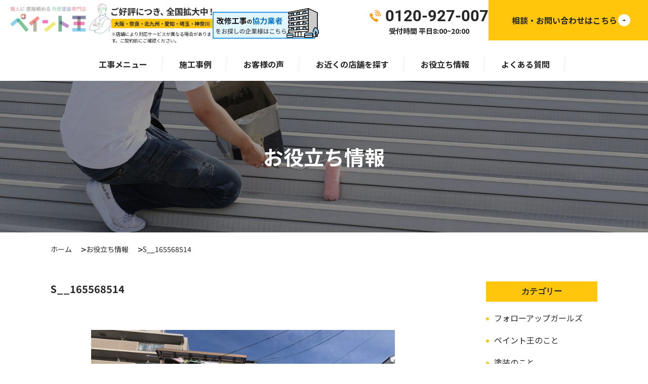

--- FILE ---
content_type: text/html; charset=UTF-8
request_url: https://paint-king.com/works/%E3%80%90%E8%B1%8A%E4%B8%AD%E5%B8%82%E3%80%91a%E6%A7%98%E9%82%B8%E3%80%80%E5%A4%96%E5%A3%81%E3%83%BB%E5%B1%8B%E6%A0%B9%E5%A1%97%E8%A3%85/s__165568514-2/
body_size: 11760
content:
<!-- Google tag (gtag.js) -->
<script async src="https://www.googletagmanager.com/gtag/js?id=G-FELRM5K7HS">
</script>
<script>
  window.dataLayer = window.dataLayer || [];

  function gtag() {
    dataLayer.push(arguments);
  }
  gtag('js', new Date());

  gtag('config', 'G-FELRM5K7HS');
</script>

		<!-- All in One SEO 4.9.3 - aioseo.com -->
	<meta name="robots" content="noindex, max-image-preview:large" />
	<meta name="author" content="久保 聖"/>
	<link rel="canonical" href="https://paint-king.com/works/%e3%80%90%e8%b1%8a%e4%b8%ad%e5%b8%82%e3%80%91a%e6%a7%98%e9%82%b8%e3%80%80%e5%a4%96%e5%a3%81%e3%83%bb%e5%b1%8b%e6%a0%b9%e5%a1%97%e8%a3%85/s__165568514-2/" />
	<meta name="generator" content="All in One SEO (AIOSEO) 4.9.3" />
		<meta property="og:locale" content="ja_JP" />
		<meta property="og:site_name" content="ペイント王 | 高品質な外壁塗装専門店です。" />
		<meta property="og:type" content="article" />
		<meta property="og:title" content="S__165568514 | ペイント王" />
		<meta property="og:url" content="https://paint-king.com/works/%e3%80%90%e8%b1%8a%e4%b8%ad%e5%b8%82%e3%80%91a%e6%a7%98%e9%82%b8%e3%80%80%e5%a4%96%e5%a3%81%e3%83%bb%e5%b1%8b%e6%a0%b9%e5%a1%97%e8%a3%85/s__165568514-2/" />
		<meta property="og:image" content="https://paint-king.com/wp-content/uploads/2022/10/OGP.png" />
		<meta property="og:image:secure_url" content="https://paint-king.com/wp-content/uploads/2022/10/OGP.png" />
		<meta property="og:image:width" content="1200" />
		<meta property="og:image:height" content="630" />
		<meta property="article:published_time" content="2022-11-18T13:21:46+00:00" />
		<meta property="article:modified_time" content="2022-11-18T13:21:46+00:00" />
		<meta name="twitter:card" content="summary" />
		<meta name="twitter:title" content="S__165568514 | ペイント王" />
		<meta name="twitter:image" content="https://paint-king.com/wp-content/uploads/2022/10/OGP.png" />
		<script type="application/ld+json" class="aioseo-schema">
			{"@context":"https:\/\/schema.org","@graph":[{"@type":"BreadcrumbList","@id":"https:\/\/paint-king.com\/works\/%e3%80%90%e8%b1%8a%e4%b8%ad%e5%b8%82%e3%80%91a%e6%a7%98%e9%82%b8%e3%80%80%e5%a4%96%e5%a3%81%e3%83%bb%e5%b1%8b%e6%a0%b9%e5%a1%97%e8%a3%85\/s__165568514-2\/#breadcrumblist","itemListElement":[{"@type":"ListItem","@id":"https:\/\/paint-king.com#listItem","position":1,"name":"\u30db\u30fc\u30e0","item":"https:\/\/paint-king.com","nextItem":{"@type":"ListItem","@id":"https:\/\/paint-king.com\/works\/%e3%80%90%e8%b1%8a%e4%b8%ad%e5%b8%82%e3%80%91a%e6%a7%98%e9%82%b8%e3%80%80%e5%a4%96%e5%a3%81%e3%83%bb%e5%b1%8b%e6%a0%b9%e5%a1%97%e8%a3%85\/s__165568514-2\/#listItem","name":"S__165568514"}},{"@type":"ListItem","@id":"https:\/\/paint-king.com\/works\/%e3%80%90%e8%b1%8a%e4%b8%ad%e5%b8%82%e3%80%91a%e6%a7%98%e9%82%b8%e3%80%80%e5%a4%96%e5%a3%81%e3%83%bb%e5%b1%8b%e6%a0%b9%e5%a1%97%e8%a3%85\/s__165568514-2\/#listItem","position":2,"name":"S__165568514","previousItem":{"@type":"ListItem","@id":"https:\/\/paint-king.com#listItem","name":"\u30db\u30fc\u30e0"}}]},{"@type":"ItemPage","@id":"https:\/\/paint-king.com\/works\/%e3%80%90%e8%b1%8a%e4%b8%ad%e5%b8%82%e3%80%91a%e6%a7%98%e9%82%b8%e3%80%80%e5%a4%96%e5%a3%81%e3%83%bb%e5%b1%8b%e6%a0%b9%e5%a1%97%e8%a3%85\/s__165568514-2\/#itempage","url":"https:\/\/paint-king.com\/works\/%e3%80%90%e8%b1%8a%e4%b8%ad%e5%b8%82%e3%80%91a%e6%a7%98%e9%82%b8%e3%80%80%e5%a4%96%e5%a3%81%e3%83%bb%e5%b1%8b%e6%a0%b9%e5%a1%97%e8%a3%85\/s__165568514-2\/","name":"S__165568514 | \u30da\u30a4\u30f3\u30c8\u738b","inLanguage":"ja","isPartOf":{"@id":"https:\/\/paint-king.com\/#website"},"breadcrumb":{"@id":"https:\/\/paint-king.com\/works\/%e3%80%90%e8%b1%8a%e4%b8%ad%e5%b8%82%e3%80%91a%e6%a7%98%e9%82%b8%e3%80%80%e5%a4%96%e5%a3%81%e3%83%bb%e5%b1%8b%e6%a0%b9%e5%a1%97%e8%a3%85\/s__165568514-2\/#breadcrumblist"},"author":{"@id":"https:\/\/paint-king.com\/author\/kanri\/#author"},"creator":{"@id":"https:\/\/paint-king.com\/author\/kanri\/#author"},"datePublished":"2022-11-18T22:21:46+09:00","dateModified":"2022-11-18T22:21:46+09:00"},{"@type":"Organization","@id":"https:\/\/paint-king.com\/#organization","name":"\u5916\u58c1\u5857\u88c5\u5c02\u9580\u5e97\u3010\u30da\u30a4\u30f3\u30c8\u738b\u3011","description":"\u9ad8\u54c1\u8cea\u306a\u5916\u58c1\u5857\u88c5\u5c02\u9580\u5e97\u3067\u3059\u3002","url":"https:\/\/paint-king.com\/"},{"@type":"Person","@id":"https:\/\/paint-king.com\/author\/kanri\/#author","url":"https:\/\/paint-king.com\/author\/kanri\/","name":"\u4e45\u4fdd \u8056","image":{"@type":"ImageObject","@id":"https:\/\/paint-king.com\/works\/%e3%80%90%e8%b1%8a%e4%b8%ad%e5%b8%82%e3%80%91a%e6%a7%98%e9%82%b8%e3%80%80%e5%a4%96%e5%a3%81%e3%83%bb%e5%b1%8b%e6%a0%b9%e5%a1%97%e8%a3%85\/s__165568514-2\/#authorImage","url":"https:\/\/secure.gravatar.com\/avatar\/04679ad0ad3bec7e1871d883aeda3865bcfc209a63e26ce15f8372ba728ffae1?s=96&d=mm&r=g","width":96,"height":96,"caption":"\u4e45\u4fdd \u8056"}},{"@type":"WebSite","@id":"https:\/\/paint-king.com\/#website","url":"https:\/\/paint-king.com\/","name":"\u5916\u58c1\u5857\u88c5\u5c02\u9580\u5e97\u3010\u30da\u30a4\u30f3\u30c8\u738b\u3011","description":"\u9ad8\u54c1\u8cea\u306a\u5916\u58c1\u5857\u88c5\u5c02\u9580\u5e97\u3067\u3059\u3002","inLanguage":"ja","publisher":{"@id":"https:\/\/paint-king.com\/#organization"}}]}
		</script>
		<!-- All in One SEO -->

<link rel="alternate" type="application/rss+xml" title="ペイント王 &raquo; S__165568514 のコメントのフィード" href="https://paint-king.com/works/%e3%80%90%e8%b1%8a%e4%b8%ad%e5%b8%82%e3%80%91a%e6%a7%98%e9%82%b8%e3%80%80%e5%a4%96%e5%a3%81%e3%83%bb%e5%b1%8b%e6%a0%b9%e5%a1%97%e8%a3%85/s__165568514-2/feed/" />
<link rel="alternate" title="oEmbed (JSON)" type="application/json+oembed" href="https://paint-king.com/wp-json/oembed/1.0/embed?url=https%3A%2F%2Fpaint-king.com%2Fworks%2F%25e3%2580%2590%25e8%25b1%258a%25e4%25b8%25ad%25e5%25b8%2582%25e3%2580%2591a%25e6%25a7%2598%25e9%2582%25b8%25e3%2580%2580%25e5%25a4%2596%25e5%25a3%2581%25e3%2583%25bb%25e5%25b1%258b%25e6%25a0%25b9%25e5%25a1%2597%25e8%25a3%2585%2Fs__165568514-2%2F" />
<link rel="alternate" title="oEmbed (XML)" type="text/xml+oembed" href="https://paint-king.com/wp-json/oembed/1.0/embed?url=https%3A%2F%2Fpaint-king.com%2Fworks%2F%25e3%2580%2590%25e8%25b1%258a%25e4%25b8%25ad%25e5%25b8%2582%25e3%2580%2591a%25e6%25a7%2598%25e9%2582%25b8%25e3%2580%2580%25e5%25a4%2596%25e5%25a3%2581%25e3%2583%25bb%25e5%25b1%258b%25e6%25a0%25b9%25e5%25a1%2597%25e8%25a3%2585%2Fs__165568514-2%2F&#038;format=xml" />
<style id='wp-img-auto-sizes-contain-inline-css' type='text/css'>
img:is([sizes=auto i],[sizes^="auto," i]){contain-intrinsic-size:3000px 1500px}
/*# sourceURL=wp-img-auto-sizes-contain-inline-css */
</style>
<style id='wp-emoji-styles-inline-css' type='text/css'>

	img.wp-smiley, img.emoji {
		display: inline !important;
		border: none !important;
		box-shadow: none !important;
		height: 1em !important;
		width: 1em !important;
		margin: 0 0.07em !important;
		vertical-align: -0.1em !important;
		background: none !important;
		padding: 0 !important;
	}
/*# sourceURL=wp-emoji-styles-inline-css */
</style>
<style id='wp-block-library-inline-css' type='text/css'>
:root{--wp-block-synced-color:#7a00df;--wp-block-synced-color--rgb:122,0,223;--wp-bound-block-color:var(--wp-block-synced-color);--wp-editor-canvas-background:#ddd;--wp-admin-theme-color:#007cba;--wp-admin-theme-color--rgb:0,124,186;--wp-admin-theme-color-darker-10:#006ba1;--wp-admin-theme-color-darker-10--rgb:0,107,160.5;--wp-admin-theme-color-darker-20:#005a87;--wp-admin-theme-color-darker-20--rgb:0,90,135;--wp-admin-border-width-focus:2px}@media (min-resolution:192dpi){:root{--wp-admin-border-width-focus:1.5px}}.wp-element-button{cursor:pointer}:root .has-very-light-gray-background-color{background-color:#eee}:root .has-very-dark-gray-background-color{background-color:#313131}:root .has-very-light-gray-color{color:#eee}:root .has-very-dark-gray-color{color:#313131}:root .has-vivid-green-cyan-to-vivid-cyan-blue-gradient-background{background:linear-gradient(135deg,#00d084,#0693e3)}:root .has-purple-crush-gradient-background{background:linear-gradient(135deg,#34e2e4,#4721fb 50%,#ab1dfe)}:root .has-hazy-dawn-gradient-background{background:linear-gradient(135deg,#faaca8,#dad0ec)}:root .has-subdued-olive-gradient-background{background:linear-gradient(135deg,#fafae1,#67a671)}:root .has-atomic-cream-gradient-background{background:linear-gradient(135deg,#fdd79a,#004a59)}:root .has-nightshade-gradient-background{background:linear-gradient(135deg,#330968,#31cdcf)}:root .has-midnight-gradient-background{background:linear-gradient(135deg,#020381,#2874fc)}:root{--wp--preset--font-size--normal:16px;--wp--preset--font-size--huge:42px}.has-regular-font-size{font-size:1em}.has-larger-font-size{font-size:2.625em}.has-normal-font-size{font-size:var(--wp--preset--font-size--normal)}.has-huge-font-size{font-size:var(--wp--preset--font-size--huge)}.has-text-align-center{text-align:center}.has-text-align-left{text-align:left}.has-text-align-right{text-align:right}.has-fit-text{white-space:nowrap!important}#end-resizable-editor-section{display:none}.aligncenter{clear:both}.items-justified-left{justify-content:flex-start}.items-justified-center{justify-content:center}.items-justified-right{justify-content:flex-end}.items-justified-space-between{justify-content:space-between}.screen-reader-text{border:0;clip-path:inset(50%);height:1px;margin:-1px;overflow:hidden;padding:0;position:absolute;width:1px;word-wrap:normal!important}.screen-reader-text:focus{background-color:#ddd;clip-path:none;color:#444;display:block;font-size:1em;height:auto;left:5px;line-height:normal;padding:15px 23px 14px;text-decoration:none;top:5px;width:auto;z-index:100000}html :where(.has-border-color){border-style:solid}html :where([style*=border-top-color]){border-top-style:solid}html :where([style*=border-right-color]){border-right-style:solid}html :where([style*=border-bottom-color]){border-bottom-style:solid}html :where([style*=border-left-color]){border-left-style:solid}html :where([style*=border-width]){border-style:solid}html :where([style*=border-top-width]){border-top-style:solid}html :where([style*=border-right-width]){border-right-style:solid}html :where([style*=border-bottom-width]){border-bottom-style:solid}html :where([style*=border-left-width]){border-left-style:solid}html :where(img[class*=wp-image-]){height:auto;max-width:100%}:where(figure){margin:0 0 1em}html :where(.is-position-sticky){--wp-admin--admin-bar--position-offset:var(--wp-admin--admin-bar--height,0px)}@media screen and (max-width:600px){html :where(.is-position-sticky){--wp-admin--admin-bar--position-offset:0px}}

/*# sourceURL=wp-block-library-inline-css */
</style><style id='global-styles-inline-css' type='text/css'>
:root{--wp--preset--aspect-ratio--square: 1;--wp--preset--aspect-ratio--4-3: 4/3;--wp--preset--aspect-ratio--3-4: 3/4;--wp--preset--aspect-ratio--3-2: 3/2;--wp--preset--aspect-ratio--2-3: 2/3;--wp--preset--aspect-ratio--16-9: 16/9;--wp--preset--aspect-ratio--9-16: 9/16;--wp--preset--color--black: #000000;--wp--preset--color--cyan-bluish-gray: #abb8c3;--wp--preset--color--white: #ffffff;--wp--preset--color--pale-pink: #f78da7;--wp--preset--color--vivid-red: #cf2e2e;--wp--preset--color--luminous-vivid-orange: #ff6900;--wp--preset--color--luminous-vivid-amber: #fcb900;--wp--preset--color--light-green-cyan: #7bdcb5;--wp--preset--color--vivid-green-cyan: #00d084;--wp--preset--color--pale-cyan-blue: #8ed1fc;--wp--preset--color--vivid-cyan-blue: #0693e3;--wp--preset--color--vivid-purple: #9b51e0;--wp--preset--gradient--vivid-cyan-blue-to-vivid-purple: linear-gradient(135deg,rgb(6,147,227) 0%,rgb(155,81,224) 100%);--wp--preset--gradient--light-green-cyan-to-vivid-green-cyan: linear-gradient(135deg,rgb(122,220,180) 0%,rgb(0,208,130) 100%);--wp--preset--gradient--luminous-vivid-amber-to-luminous-vivid-orange: linear-gradient(135deg,rgb(252,185,0) 0%,rgb(255,105,0) 100%);--wp--preset--gradient--luminous-vivid-orange-to-vivid-red: linear-gradient(135deg,rgb(255,105,0) 0%,rgb(207,46,46) 100%);--wp--preset--gradient--very-light-gray-to-cyan-bluish-gray: linear-gradient(135deg,rgb(238,238,238) 0%,rgb(169,184,195) 100%);--wp--preset--gradient--cool-to-warm-spectrum: linear-gradient(135deg,rgb(74,234,220) 0%,rgb(151,120,209) 20%,rgb(207,42,186) 40%,rgb(238,44,130) 60%,rgb(251,105,98) 80%,rgb(254,248,76) 100%);--wp--preset--gradient--blush-light-purple: linear-gradient(135deg,rgb(255,206,236) 0%,rgb(152,150,240) 100%);--wp--preset--gradient--blush-bordeaux: linear-gradient(135deg,rgb(254,205,165) 0%,rgb(254,45,45) 50%,rgb(107,0,62) 100%);--wp--preset--gradient--luminous-dusk: linear-gradient(135deg,rgb(255,203,112) 0%,rgb(199,81,192) 50%,rgb(65,88,208) 100%);--wp--preset--gradient--pale-ocean: linear-gradient(135deg,rgb(255,245,203) 0%,rgb(182,227,212) 50%,rgb(51,167,181) 100%);--wp--preset--gradient--electric-grass: linear-gradient(135deg,rgb(202,248,128) 0%,rgb(113,206,126) 100%);--wp--preset--gradient--midnight: linear-gradient(135deg,rgb(2,3,129) 0%,rgb(40,116,252) 100%);--wp--preset--font-size--small: 13px;--wp--preset--font-size--medium: 20px;--wp--preset--font-size--large: 36px;--wp--preset--font-size--x-large: 42px;--wp--preset--spacing--20: 0.44rem;--wp--preset--spacing--30: 0.67rem;--wp--preset--spacing--40: 1rem;--wp--preset--spacing--50: 1.5rem;--wp--preset--spacing--60: 2.25rem;--wp--preset--spacing--70: 3.38rem;--wp--preset--spacing--80: 5.06rem;--wp--preset--shadow--natural: 6px 6px 9px rgba(0, 0, 0, 0.2);--wp--preset--shadow--deep: 12px 12px 50px rgba(0, 0, 0, 0.4);--wp--preset--shadow--sharp: 6px 6px 0px rgba(0, 0, 0, 0.2);--wp--preset--shadow--outlined: 6px 6px 0px -3px rgb(255, 255, 255), 6px 6px rgb(0, 0, 0);--wp--preset--shadow--crisp: 6px 6px 0px rgb(0, 0, 0);}:where(.is-layout-flex){gap: 0.5em;}:where(.is-layout-grid){gap: 0.5em;}body .is-layout-flex{display: flex;}.is-layout-flex{flex-wrap: wrap;align-items: center;}.is-layout-flex > :is(*, div){margin: 0;}body .is-layout-grid{display: grid;}.is-layout-grid > :is(*, div){margin: 0;}:where(.wp-block-columns.is-layout-flex){gap: 2em;}:where(.wp-block-columns.is-layout-grid){gap: 2em;}:where(.wp-block-post-template.is-layout-flex){gap: 1.25em;}:where(.wp-block-post-template.is-layout-grid){gap: 1.25em;}.has-black-color{color: var(--wp--preset--color--black) !important;}.has-cyan-bluish-gray-color{color: var(--wp--preset--color--cyan-bluish-gray) !important;}.has-white-color{color: var(--wp--preset--color--white) !important;}.has-pale-pink-color{color: var(--wp--preset--color--pale-pink) !important;}.has-vivid-red-color{color: var(--wp--preset--color--vivid-red) !important;}.has-luminous-vivid-orange-color{color: var(--wp--preset--color--luminous-vivid-orange) !important;}.has-luminous-vivid-amber-color{color: var(--wp--preset--color--luminous-vivid-amber) !important;}.has-light-green-cyan-color{color: var(--wp--preset--color--light-green-cyan) !important;}.has-vivid-green-cyan-color{color: var(--wp--preset--color--vivid-green-cyan) !important;}.has-pale-cyan-blue-color{color: var(--wp--preset--color--pale-cyan-blue) !important;}.has-vivid-cyan-blue-color{color: var(--wp--preset--color--vivid-cyan-blue) !important;}.has-vivid-purple-color{color: var(--wp--preset--color--vivid-purple) !important;}.has-black-background-color{background-color: var(--wp--preset--color--black) !important;}.has-cyan-bluish-gray-background-color{background-color: var(--wp--preset--color--cyan-bluish-gray) !important;}.has-white-background-color{background-color: var(--wp--preset--color--white) !important;}.has-pale-pink-background-color{background-color: var(--wp--preset--color--pale-pink) !important;}.has-vivid-red-background-color{background-color: var(--wp--preset--color--vivid-red) !important;}.has-luminous-vivid-orange-background-color{background-color: var(--wp--preset--color--luminous-vivid-orange) !important;}.has-luminous-vivid-amber-background-color{background-color: var(--wp--preset--color--luminous-vivid-amber) !important;}.has-light-green-cyan-background-color{background-color: var(--wp--preset--color--light-green-cyan) !important;}.has-vivid-green-cyan-background-color{background-color: var(--wp--preset--color--vivid-green-cyan) !important;}.has-pale-cyan-blue-background-color{background-color: var(--wp--preset--color--pale-cyan-blue) !important;}.has-vivid-cyan-blue-background-color{background-color: var(--wp--preset--color--vivid-cyan-blue) !important;}.has-vivid-purple-background-color{background-color: var(--wp--preset--color--vivid-purple) !important;}.has-black-border-color{border-color: var(--wp--preset--color--black) !important;}.has-cyan-bluish-gray-border-color{border-color: var(--wp--preset--color--cyan-bluish-gray) !important;}.has-white-border-color{border-color: var(--wp--preset--color--white) !important;}.has-pale-pink-border-color{border-color: var(--wp--preset--color--pale-pink) !important;}.has-vivid-red-border-color{border-color: var(--wp--preset--color--vivid-red) !important;}.has-luminous-vivid-orange-border-color{border-color: var(--wp--preset--color--luminous-vivid-orange) !important;}.has-luminous-vivid-amber-border-color{border-color: var(--wp--preset--color--luminous-vivid-amber) !important;}.has-light-green-cyan-border-color{border-color: var(--wp--preset--color--light-green-cyan) !important;}.has-vivid-green-cyan-border-color{border-color: var(--wp--preset--color--vivid-green-cyan) !important;}.has-pale-cyan-blue-border-color{border-color: var(--wp--preset--color--pale-cyan-blue) !important;}.has-vivid-cyan-blue-border-color{border-color: var(--wp--preset--color--vivid-cyan-blue) !important;}.has-vivid-purple-border-color{border-color: var(--wp--preset--color--vivid-purple) !important;}.has-vivid-cyan-blue-to-vivid-purple-gradient-background{background: var(--wp--preset--gradient--vivid-cyan-blue-to-vivid-purple) !important;}.has-light-green-cyan-to-vivid-green-cyan-gradient-background{background: var(--wp--preset--gradient--light-green-cyan-to-vivid-green-cyan) !important;}.has-luminous-vivid-amber-to-luminous-vivid-orange-gradient-background{background: var(--wp--preset--gradient--luminous-vivid-amber-to-luminous-vivid-orange) !important;}.has-luminous-vivid-orange-to-vivid-red-gradient-background{background: var(--wp--preset--gradient--luminous-vivid-orange-to-vivid-red) !important;}.has-very-light-gray-to-cyan-bluish-gray-gradient-background{background: var(--wp--preset--gradient--very-light-gray-to-cyan-bluish-gray) !important;}.has-cool-to-warm-spectrum-gradient-background{background: var(--wp--preset--gradient--cool-to-warm-spectrum) !important;}.has-blush-light-purple-gradient-background{background: var(--wp--preset--gradient--blush-light-purple) !important;}.has-blush-bordeaux-gradient-background{background: var(--wp--preset--gradient--blush-bordeaux) !important;}.has-luminous-dusk-gradient-background{background: var(--wp--preset--gradient--luminous-dusk) !important;}.has-pale-ocean-gradient-background{background: var(--wp--preset--gradient--pale-ocean) !important;}.has-electric-grass-gradient-background{background: var(--wp--preset--gradient--electric-grass) !important;}.has-midnight-gradient-background{background: var(--wp--preset--gradient--midnight) !important;}.has-small-font-size{font-size: var(--wp--preset--font-size--small) !important;}.has-medium-font-size{font-size: var(--wp--preset--font-size--medium) !important;}.has-large-font-size{font-size: var(--wp--preset--font-size--large) !important;}.has-x-large-font-size{font-size: var(--wp--preset--font-size--x-large) !important;}
/*# sourceURL=global-styles-inline-css */
</style>

<style id='classic-theme-styles-inline-css' type='text/css'>
/*! This file is auto-generated */
.wp-block-button__link{color:#fff;background-color:#32373c;border-radius:9999px;box-shadow:none;text-decoration:none;padding:calc(.667em + 2px) calc(1.333em + 2px);font-size:1.125em}.wp-block-file__button{background:#32373c;color:#fff;text-decoration:none}
/*# sourceURL=/wp-includes/css/classic-themes.min.css */
</style>
<link rel='stylesheet' id='mytheme-style-css' href='https://paint-king.com/wp-content/themes/paint-king-new/dist/assets/css/style.css' type='text/css' media='all' />
<link rel='stylesheet' id='mytheme-const-css' href='https://paint-king.com/wp-content/themes/paint-king-new/dist/assets/css/const.css' type='text/css' media='all' />
<link rel="https://api.w.org/" href="https://paint-king.com/wp-json/" /><link rel="alternate" title="JSON" type="application/json" href="https://paint-king.com/wp-json/wp/v2/media/7719" /><link rel="EditURI" type="application/rsd+xml" title="RSD" href="https://paint-king.com/xmlrpc.php?rsd" />
<link rel='shortlink' href='https://paint-king.com/?p=7719' />
<!-- Google Tag Manager -->
<script>(function(w,d,s,l,i){w[l]=w[l]||[];w[l].push({'gtm.start':
new Date().getTime(),event:'gtm.js'});var f=d.getElementsByTagName(s)[0],
j=d.createElement(s),dl=l!='dataLayer'?'&l='+l:'';j.async=true;j.src=
'https://www.googletagmanager.com/gtm.js?id='+i+dl;f.parentNode.insertBefore(j,f);
})(window,document,'script','dataLayer','GTM-NP7QWJL');</script>
<!-- End Google Tag Manager --><script type="text/javascript">
(function(url){
	if(/(?:Chrome\/26\.0\.1410\.63 Safari\/537\.31|WordfenceTestMonBot)/.test(navigator.userAgent)){ return; }
	var addEvent = function(evt, handler) {
		if (window.addEventListener) {
			document.addEventListener(evt, handler, false);
		} else if (window.attachEvent) {
			document.attachEvent('on' + evt, handler);
		}
	};
	var removeEvent = function(evt, handler) {
		if (window.removeEventListener) {
			document.removeEventListener(evt, handler, false);
		} else if (window.detachEvent) {
			document.detachEvent('on' + evt, handler);
		}
	};
	var evts = 'contextmenu dblclick drag dragend dragenter dragleave dragover dragstart drop keydown keypress keyup mousedown mousemove mouseout mouseover mouseup mousewheel scroll'.split(' ');
	var logHuman = function() {
		if (window.wfLogHumanRan) { return; }
		window.wfLogHumanRan = true;
		var wfscr = document.createElement('script');
		wfscr.type = 'text/javascript';
		wfscr.async = true;
		wfscr.src = url + '&r=' + Math.random();
		(document.getElementsByTagName('head')[0]||document.getElementsByTagName('body')[0]).appendChild(wfscr);
		for (var i = 0; i < evts.length; i++) {
			removeEvent(evts[i], logHuman);
		}
	};
	for (var i = 0; i < evts.length; i++) {
		addEvent(evts[i], logHuman);
	}
})('//paint-king.com/?wordfence_lh=1&hid=4F1A08194838488C65804E86FA52B3C7');
</script><link rel="icon" href="https://paint-king.com/wp-content/uploads/2023/05/favicon.png" sizes="32x32" />
<link rel="icon" href="https://paint-king.com/wp-content/uploads/2023/05/favicon.png" sizes="192x192" />
<link rel="apple-touch-icon" href="https://paint-king.com/wp-content/uploads/2023/05/favicon.png" />
<meta name="msapplication-TileImage" content="https://paint-king.com/wp-content/uploads/2023/05/favicon.png" />

  <meta name="viewport" content="width=device-width, initial-scale=1.0, maximum-scale=1.0">
  <meta property="og:url" content="https://paint-king.com" />
  <meta property="og:local" content="ja_JP">
  <meta property="og:type" content="article" />
  <meta property="og:title" content="S__165568514 | ペイント王" />
  <meta property="og:description" content="" />
  <meta property="og:site_name" content="ペイント王" />
  <meta name="author" content="ペイント王">
  <meta name="description" content="">
  <link rel="shortcut icon" type="image/x-icon" href="https://paint-king.com/wp-content/themes/paint-king-new/dist/assets/images/favicon.png">
  <title>S__165568514 | ペイント王</title>
  		<style type="text/css" id="wp-custom-css">
			.p-header-txt{
	font-size: 9px;
margin-top:5px;}
@media (max-width: 768px) {
	.p-header-txt{
		display:none;
	}
}
.c-media__banner-area {
   position: static;
    margin-top: 5px;
}
.c-header-mid {
    width: 200px;
    max-width: 200px;
	margin-top:10px;
  }
@media screen and (max-width: 1340px) {
  .c-media__banner-area {
    width: 200px;
    max-width: 200px;
  }
  
}
@media screen and (max-width: 1000px) {
.c-media__banner-area {
    width: 157px;
    margin-top: 10px;
  }
  
}
@media screen and (max-width: 1025px) {
	    .c-header-mid {
        width: 100%;
        display: flex;
        max-width: 100%;
        align-items: center;
        column-gap: 10px;
				margin-top:0;
    }
}
.p-header-txt-footer {
  display: none;
}
@media (max-width: 768px) {
  .p-header-txt-footer {
    display: block;
    font-size: 10px;
    margin-bottom: 15px;
  }
}
.c-column__img {
	object-fit:cover;
}		</style>
		<header class="l-header">
	
  <div class="l-header__left">
    <div class="c-media__logo-wrap">
      <a href="https://paint-king.com/">
        <img
          class="c-media__logo lazy"
          src="https://paint-king.com/wp-content/themes/paint-king-new/dist/assets/images/common/logo-min.webp"
          data-src="https://paint-king.com/wp-content/themes/paint-king-new/dist/assets/images/common/logo.webp"
          alt="職人に直接頼める外壁塗装">
      </a>
    </div>
	  <div class="c-header-mid">
    <img class="c-media__banner-area" src="https://paint-king.com/wp-content/themes/paint-king-new/dist/assets/images/common/area.webp" alt="ご好評につき、全国拡大中">
	  <p class="p-header-txt">※店舗により対応サービスが異なる場合があります。ご契約前にご確認ください。</p></div>
    <div class="p-bnr-const pc"><a href="/construction/"><img src="https://paint-king.com/wp-content/themes/paint-king-new/dist/assets/images/const/const-bnr.png" alt="改装工事の協力業者をお探しの企業様はこちら"></a></div>	  
  </div>
		
		
  <div class="l-header__right pc">
    <div class="c-phone" data-state="header">
      <img class="c-media__phone c-phone__icon" src="https://paint-king.com/wp-content/themes/paint-king-new/dist/assets/images/common/icon-call.webp" alt=" ">
      <a class="c-text__l c-phone__number c-text--en sp" href="tel:0120927007">0120-927-007</a>
      <p class="c-text__l c-phone__number c-text--en pc">0120-927-007</p>
      <p class="c-text__s c-phone__time">受付時間 平日8:00~20:00</p>
    </div>
    <div class="pc">
          <a class="c-button__wrap" data-state="contact" href="https://paint-king.com/contact/">
      <p class="c-button__inner-text" data-state="contact" >相談・お問い合わせはこちら</p>
              <img class="c-button__arrow c-media__arrow" data-state="contact" src="https://paint-king.com/wp-content/themes/paint-king-new/dist/assets/images/common/icon-arrow.webp" alt="→">
          </a>
      </div>
  </div>

  <!-- menu -->
  <nav class="l-header__nav c-nav pc">
    <ul class="c-nav__list__wrap">
              <li class="c-nav__list">
          <a class="c-nav__link c-text--bold" href="https://paint-king.com/menus/">工事メニュー</a>
                      <div class="c-nav__list__wrap__sub">
                              <a class="c-nav__link__sub c-text--bold" href="https://paint-king.com/menu/outerwall/">外壁塗装</a>
                              <a class="c-nav__link__sub c-text--bold" href="https://paint-king.com/menu/roof/">屋根工事</a>
                              <a class="c-nav__link__sub c-text--bold" href="https://paint-king.com/menu/waterproofing/">防水工事</a>
                              <a class="c-nav__link__sub c-text--bold" href="https://paint-king.com/menu/leaking/">雨漏り工事</a>
                          </div>
                  </li>
              <li class="c-nav__list">
          <a class="c-nav__link c-text--bold" href="https://paint-king.com/works-list/">施工事例</a>
                  </li>
              <li class="c-nav__list">
          <a class="c-nav__link c-text--bold" href="https://paint-king.com/voices/">お客様の声</a>
                  </li>
              <li class="c-nav__list">
          <a class="c-nav__link c-text--bold" href="https://paint-king.com/area/">お近くの店舗を探す</a>
                  </li>
              <li class="c-nav__list">
          <a class="c-nav__link c-text--bold" href="https://paint-king.com/columns/">お役立ち情報</a>
                  </li>
              <li class="c-nav__list">
          <a class="c-nav__link c-text--bold" href="https://paint-king.com/faq/">よくある質問</a>
                  </li>
          </ul>
  </nav>

  <button class="c-button__menu js-menu-button sp" data-state="close">
  </button>

  <nav class="l-header__nav c-nav sp js-menu-wrap" data-state="close">
    <ul class="c-nav__list__wrap" data-state="sp">
      <li class="c-nav__list" data-state="sp">
        <a class="c-nav__link" data-state="sp" href="https://paint-king.com/">トップ</a>
      </li>
              <li class="c-nav__list" data-state="sp">
          <a class="c-nav__link" data-state="sp" href="https://paint-king.com/menus/">工事メニュー</a>
            <div class="c-nav__list__wrap" data-state="sub">
                <a class="c-nav__link" data-state="sub"
         href="https://paint-king.com/menu/outerwall/">外壁塗装</a>
                <a class="c-nav__link" data-state="sub"
         href="https://paint-king.com/menu/roof/">屋根工事</a>
                <a class="c-nav__link" data-state="sub"
         href="https://paint-king.com/menu/waterproofing/">防水工事</a>
                <a class="c-nav__link" data-state="sub"
         href="https://paint-king.com/menu/leaking/">雨漏り工事</a>
      </div>

        </li>
              <li class="c-nav__list" data-state="sp">
          <a class="c-nav__link" data-state="sp" href="https://paint-king.com/works-list/">施工事例</a>
          
        </li>
              <li class="c-nav__list" data-state="sp">
          <a class="c-nav__link" data-state="sp" href="https://paint-king.com/voices/">お客様の声</a>
          
        </li>
              <li class="c-nav__list" data-state="sp">
          <a class="c-nav__link" data-state="sp" href="https://paint-king.com/area/">お近くの店舗を探す</a>
          
        </li>
              <li class="c-nav__list" data-state="sp">
          <a class="c-nav__link" data-state="sp" href="https://paint-king.com/reason/">ペイント王が選ばれる理由</a>
          
        </li>
              <li class="c-nav__list" data-state="sp">
          <a class="c-nav__link" data-state="sp" href="https://paint-king.com/promise/">ペイント王の14のお約束</a>
          
        </li>
              <li class="c-nav__list" data-state="sp">
          <a class="c-nav__link" data-state="sp" href="https://paint-king.com/flow/">リフォームの流れ・工事期間</a>
          
        </li>
              <li class="c-nav__list" data-state="sp">
          <a class="c-nav__link" data-state="sp" href="https://paint-king.com/columns/">外壁塗装お役立ち情報</a>
          
        </li>
              <li class="c-nav__list" data-state="sp">
          <a class="c-nav__link" data-state="sp" href="https://paint-king.com/faq/">よくある質問</a>
          
        </li>
          </ul>
  </nav>
</header>
    <div class="l-page">
      <img class="l-page__img" src="https://paint-king.com/wp-content/themes/paint-king-new/dist/assets/images/page/hero/column.webp" alt="お役立ち情報">
      <h1 class="l-page__text">お役立ち情報</h1>
    </div>
  
    <div class="l-row">
      <ul class="c-bread">
            <li class="c-bread__list">
      <a class="c-bread__link" href="https://paint-king.com/">ホーム</a>
    </li>
                  <li class="c-bread__list">
          <a class="c-bread__link" href="https://paint-king.com/columns">お役立ち情報</a>
        </li>
                        <li class="c-bread__list">
          <p class="c-bread__link">S__165568514</p>
        </li>
                  </ul>
    </div>
  <main class="l-row__double l-page__main">
  <div class="p-column">
    <h2 class="p-column__title">S__165568514</h2>
    <div class="c-column__cate__wrap" data-state="page">
      <!-- <p class="c-column__date c-text--en c-text__m" data-state="page">2022-11-18</p> -->
                        </div>
      <div class="c-column__img__wrap__scale">
              <img
          class="c-column__img c-media__column lazy" 
          data-state=""
          src="https://paint-king.com/wp-content/themes/paint-king-new/dist/assets/images/page/noimage.webp"
          data-src="https://paint-king.com/wp-content/uploads/2020/12/S__165568514.jpg"
          alt="">
          </div>
  <div class="p-column__content">
<p class="attachment"><a href='https://paint-king.com/wp-content/uploads/2020/12/S__165568514.jpg'><img decoding="async" width="300" height="225" src="https://paint-king.com/wp-content/uploads/2020/12/S__165568514-300x225.jpg" class="attachment-medium size-medium" alt="" srcset="https://paint-king.com/wp-content/uploads/2020/12/S__165568514-300x225.jpg 300w, https://paint-king.com/wp-content/uploads/2020/12/S__165568514-968x726.jpg 968w, https://paint-king.com/wp-content/uploads/2020/12/S__165568514-768x576.jpg 768w, https://paint-king.com/wp-content/uploads/2020/12/S__165568514.jpg 1478w" sizes="(max-width: 300px) 100vw, 300px" /></a></p>
</div>

    <!-- ここにバナー表示 -->


        <div class="c-adjacent">
          <a class="c-adjacent__link" data-state="prev" href="https://paint-king.com/%e6%b0%b4%e6%80%a7%e5%a1%97%e6%96%99%e3%81%a8%e6%b2%b9%e6%80%a7%e5%a1%97%e6%96%99%e3%80%81%e3%81%a9%e3%81%a1%e3%82%89%e3%81%8c%e3%81%8a%e3%81%99%e3%81%99%e3%82%81%ef%bc%9f/">
      <strong>水性塗料と油性塗料、どちらがおすすめ？</strong>    </a>
          <a class="c-adjacent__link" data-state="next" href="https://paint-king.com/%e5%a0%ba%e5%b8%82%e3%81%ab%e3%81%a6%e5%b1%8b%e6%a0%b9%e3%81%ae%e6%9d%bf%e9%87%91%e3%82%ab%e3%83%90%e3%83%bc%e3%81%a7%e9%98%b2%e6%b0%b4%e5%87%a6%e7%90%86%e5%b7%a5%e4%ba%8b%e3%82%92%e3%81%95%e3%81%9b/">
        堺市の住宅にて、屋根からの雨漏りを止める工事と外壁塗装工事をさせていただきました。      </a>
        </div>
      <div class="p-column__button__top">
          <a class="c-button__wrap c-button__wrap--center" data-state="normal" href="https://paint-king.com/columns">
      <p class="c-button__inner-text" data-state="normal" >ブログ一覧へ</p>
              <img class="c-button__arrow c-media__arrow" data-state="normal" src="https://paint-king.com/wp-content/themes/paint-king-new/dist/assets/images/common/icon-arrow.webp" alt="→">
          </a>
      </div>
  </div>
  <div>
        <p class="c-category__title c-text--en">カテゴリー</p>
    <ul class="c-category">
                <li class="c-category__list">
      <a class="c-category__link c-text__m"
         href="https://paint-king.com/category/follow-up-girls/">
        フォローアップガールズ      </a>
    </li>
          <li class="c-category__list">
      <a class="c-category__link c-text__m"
         href="https://paint-king.com/category/paint/">
        ペイント王のこと      </a>
    </li>
          <li class="c-category__list">
      <a class="c-category__link c-text__m"
         href="https://paint-king.com/category/ie-tosou/">
        塗装のこと      </a>
    </li>
          <li class="c-category__list">
      <a class="c-category__link c-text__m"
         href="https://paint-king.com/category/price/">
        塗装の費用のこと      </a>
    </li>
          <li class="c-category__list">
      <a class="c-category__link c-text__m"
         href="https://paint-king.com/category/ie-tosou-genba/">
        塗装現場から      </a>
    </li>
          <li class="c-category__list">
      <a class="c-category__link c-text__m"
         href="https://paint-king.com/category/q%ef%bc%86a/">
        家の塗装　Q＆A      </a>
    </li>
          <li class="c-category__list">
      <a class="c-category__link c-text__m"
         href="https://paint-king.com/category/hibino-koto/">
        日々のこと      </a>
    </li>
      </ul>
    </div>
</main>

<section class="l-section__contact js-anim-box">
  <p class="c-contact__selif c-text__selif" data-state="orange">見積もり・相談無料</p>
  <p class="c-contact__title">まずはお気軽にご相談ください！</p>

  <div class="c-contact__wrap l-row">
    <a class="c-button__wrap--contact" href="https://paint-king.com/area">
  <p class="c-button__inner-text--contact">
    <img class="c-media__search" src="https://paint-king.com/wp-content/themes/paint-king-new/dist/assets/images/common/icon-search.webp" alt="虫眼鏡">
    お近くの店舗を探す
  </p>
  <img class="c-media__search__char" src="https://paint-king.com/wp-content/themes/paint-king-new/dist/assets/images/section/contact/char.webp" alt="社員キャラクター">
</a>
    <div class="c-contact__info__wrap js-anim js-anim-up">
      <div class="c-contact__info">
        <p class="c-contact__info__text c-text--bold">お電話からお問い合わせ</p>
        <div class="c-phone" data-state="contact">
          <img class="c-media__phone c-phone__icon" data-state="contact" src="https://paint-king.com/wp-content/themes/paint-king-new/dist/assets/images/common/icon-call.webp" alt=" ">
          <a class="c-text__l c-phone__number c-text--en sp" data-state="contact" href="tel:0120927007">0120-927-007</a>
          <p class="c-text__l c-phone__number c-text--en pc" data-state="contact">0120-927-007</p>
        </div>
        <p class="c-contact__info__bottom">受付時間 平日8:00~20:00</p>
      </div>
      <div class="c-contact__info">
        <p class="c-contact__info__text c-text--bold">受付フォームからのお問い合わせ</p>
              <a class="c-button__wrap c-button__wrap--center" data-state="normal" href="https://paint-king.com/contact/">
      <p class="c-button__inner-text" data-state="normal" >相談・お問合せはこちら</p>
              <img class="c-button__arrow c-media__arrow" data-state="normal" src="https://paint-king.com/wp-content/themes/paint-king-new/dist/assets/images/common/icon-arrow.webp" alt="→">
          </a>
          <p class="c-contact__info__bottom">24時間受付中</p>
      </div>
    </div>
  </div>
</section>


<button class="c-button__top" data-state="hide" href="">
<img class="c-button__top__img" src="https://paint-king.com/wp-content/themes/paint-king-new/dist/assets/images/common/icon-arrow.webp" alt="↑">
</button>
<a class="c-button__wrap--contact c-button__wrap--contact--hide pc" data-state="fixed" href="https://paint-king.com/area">
  <p class="c-button__inner-text--contact" data-state="fixed">
    お近くの店舗を探す
  </p>
  <img class="c-media__search__char" data-state="fixed" src="https://paint-king.com/wp-content/themes/paint-king-new/dist/assets/images/section/contact/char.webp" alt=" ">
</a>
<div class="l-footer__fixed sp">
  <a class="c-button__wrap--fixed" href="https://paint-king.com/area/">
    <p class="c-button__inner-text--fixed">
      <img class="c-media__search" data-state="fixed" src="https://paint-king.com/wp-content/themes/paint-king-new/dist/assets/images/common/icon-search.webp" alt="虫眼鏡">
      お近くの店舗を探す
    </p>
  </a>
  <a class="c-button__wrap--fixed" data-state="contact" href="https://paint-king.com/contact/">
    <img class="c-contact__selif--fixed" src="https://paint-king.com/wp-content/themes/paint-king-new/dist/assets/images/common/contact-text.svg" alt="見積り・相談無料">
    <p class="c-contact__title--fixed">今すぐ相談する</p>
  </a>
  <div class="c-phone" data-state="close">
    <img class="c-media__phone c-phone__icon" src="https://paint-king.com/wp-content/themes/paint-king-new/dist/assets/images/common/icon-call.webp" alt="tel:">
    <a class="c-text__l c-phone__number c-text--en" href="tel:0120927007">0120-927-007</a>
    <p class="c-text__s c-phone__time">受付時間 平日8:00~22:00</p>
  </div>
</div>

<footer class="l-footer">
  <div class="l-footer__top l-row">
    <a href="https://paint-king.com/">
      <img class="c-media__logo" data-state="footer" src="https://paint-king.com/wp-content/themes/paint-king-new/dist/assets/images/common/logo.webp" alt="職人に直接頼める外壁塗装">
    </a>
    <nav class="c-nav--footer">
      <ul class="c-nav__list__wrap--footer">
                  <li class="c-nav__list--footer">
            <a class="c-nav__link c-text--bold" href="https://paint-king.com/">
              トップ            </a>
          </li>
                  <li class="c-nav__list--footer">
            <a class="c-nav__link c-text--bold" href="https://paint-king.com/reason">
              ペイント王が選ばれる理由            </a>
          </li>
                  <li class="c-nav__list--footer">
            <a class="c-nav__link c-text--bold" href="https://paint-king.com/promise">
              ペイント王の14のお約束            </a>
          </li>
                  <li class="c-nav__list--footer">
            <a class="c-nav__link c-text--bold" href="https://paint-king.com/area">
              地域別店舗紹介            </a>
          </li>
                  <li class="c-nav__list--footer">
            <a class="c-nav__link c-text--bold" href="https://paint-king.com/menus">
              外壁塗装メニュー            </a>
          </li>
                  <li class="c-nav__list--footer">
            <a class="c-nav__link c-text--bold" href="https://paint-king.com/columns">
              外壁塗装お役立ち情報            </a>
          </li>
                  <li class="c-nav__list--footer">
            <a class="c-nav__link c-text--bold" href="https://paint-king.com/works-list">
              施工事例            </a>
          </li>
                  <li class="c-nav__list--footer">
            <a class="c-nav__link c-text--bold" href="https://paint-king.com/flow">
              リフォームの流れ・工事期間            </a>
          </li>
                  <li class="c-nav__list--footer">
            <a class="c-nav__link c-text--bold" href="https://paint-king.com/voices">
              お客様の声            </a>
          </li>
                  <li class="c-nav__list--footer">
            <a class="c-nav__link c-text--bold" href="https://paint-king.com/faq">
              よくある質問            </a>
          </li>
                  <li class="c-nav__list--footer">
            <a class="c-nav__link c-text--bold" href="https://paint-king.com/contact">
              お見積もり・お問合せ            </a>
          </li>
                  <li class="c-nav__list--footer">
            <a class="c-nav__link c-text--bold" href="https://paint-king.com/document">
              資料請求            </a>
          </li>
                  <li class="c-nav__list--footer">
            <a class="c-nav__link c-text--bold" href="https://paint-king.com/construction">
              改装工事の協力業者をお探しの企業様はこちら            </a>
          </li>
              </ul>
      <div><a href="/construction/"></a></div>
    </nav>
	  
  </div>
	<p class="p-header-txt-footer l-row">※店舗により対応サービスが異なる場合があります。ご契約前にご確認ください。</p>
  <div class="l-footer__bottom l-row">
    <div class="l-footer__bottom__left">
              <a class="c-nav__link c-text--bold" href="https://paint-king.com/company">運営会社情報</a>
              <a class="c-nav__link c-text--bold" href="https://paint-king.com/privacy">プライバシーポリシー</a>
              <a class="c-nav__link c-text--bold" href="https://paint-king.com/partner">協力業者様募集</a>
      		
    </div>
    <small class="c-text__copy">&copy; 外壁塗装 ぺイント王. All rights reserved.</small>
  </div>
</footer>
<script type="speculationrules">
{"prefetch":[{"source":"document","where":{"and":[{"href_matches":"/*"},{"not":{"href_matches":["/wp-*.php","/wp-admin/*","/wp-content/uploads/*","/wp-content/*","/wp-content/plugins/*","/wp-content/themes/paint-king-new/*","/*\\?(.+)"]}},{"not":{"selector_matches":"a[rel~=\"nofollow\"]"}},{"not":{"selector_matches":".no-prefetch, .no-prefetch a"}}]},"eagerness":"conservative"}]}
</script>
<!-- Google Tag Manager (noscript) -->
<noscript><iframe src="https://www.googletagmanager.com/ns.html?id=GTM-NP7QWJL"
height="0" width="0" style="display:none;visibility:hidden"></iframe></noscript>
<!-- End Google Tag Manager (noscript) --><script type="text/javascript" id="custom_script-js-extra">
/* <![CDATA[ */
var tmp_path = {"temp_uri":"https://paint-king.com/wp-content/themes/paint-king-new","site_url":"https://paint-king.com"};
//# sourceURL=custom_script-js-extra
/* ]]> */
</script>
<script type="text/javascript" src="https://paint-king.com/wp-content/themes/paint-king-new/dist/assets/js/index.js" id="custom_script-js"></script>
<script type="text/javascript" src="https://paint-king.com/wp-content/themes/paint-king-new/dist/assets/js/worksSearch.js" id="works_script-js"></script>
<script type="text/javascript" src="https://paint-king.com/wp-content/themes/paint-king-new/dist/assets/js/lazyload.js" id="lazyload_script-js"></script>
<script type="text/javascript" src="https://paint-king.com/wp-content/themes/paint-king-new/dist/assets/js/modal.js" id="letter_script-js"></script>
<script type="text/javascript" src="https://paint-king.com/wp-content/themes/paint-king-new/dist/assets/js/pagination.js" id="pagination_script-js"></script>
<script type="text/javascript" id="css_load_script-js-extra">
/* <![CDATA[ */
var tmp_path = {"temp_uri":"https://paint-king.com/wp-content/themes/paint-king-new","site_url":"https://paint-king.com"};
//# sourceURL=css_load_script-js-extra
/* ]]> */
</script>
<script type="text/javascript" src="https://paint-king.com/wp-content/themes/paint-king-new/dist/assets/js/css_load.js" id="css_load_script-js"></script>
<script type="text/javascript" src="https://paint-king.com/wp-content/themes/paint-king-new/dist/assets/js/tableContent.js" id="table_content_script-js"></script>
<script id="wp-emoji-settings" type="application/json">
{"baseUrl":"https://s.w.org/images/core/emoji/17.0.2/72x72/","ext":".png","svgUrl":"https://s.w.org/images/core/emoji/17.0.2/svg/","svgExt":".svg","source":{"concatemoji":"https://paint-king.com/wp-includes/js/wp-emoji-release.min.js"}}
</script>
<script type="module">
/* <![CDATA[ */
/*! This file is auto-generated */
const a=JSON.parse(document.getElementById("wp-emoji-settings").textContent),o=(window._wpemojiSettings=a,"wpEmojiSettingsSupports"),s=["flag","emoji"];function i(e){try{var t={supportTests:e,timestamp:(new Date).valueOf()};sessionStorage.setItem(o,JSON.stringify(t))}catch(e){}}function c(e,t,n){e.clearRect(0,0,e.canvas.width,e.canvas.height),e.fillText(t,0,0);t=new Uint32Array(e.getImageData(0,0,e.canvas.width,e.canvas.height).data);e.clearRect(0,0,e.canvas.width,e.canvas.height),e.fillText(n,0,0);const a=new Uint32Array(e.getImageData(0,0,e.canvas.width,e.canvas.height).data);return t.every((e,t)=>e===a[t])}function p(e,t){e.clearRect(0,0,e.canvas.width,e.canvas.height),e.fillText(t,0,0);var n=e.getImageData(16,16,1,1);for(let e=0;e<n.data.length;e++)if(0!==n.data[e])return!1;return!0}function u(e,t,n,a){switch(t){case"flag":return n(e,"\ud83c\udff3\ufe0f\u200d\u26a7\ufe0f","\ud83c\udff3\ufe0f\u200b\u26a7\ufe0f")?!1:!n(e,"\ud83c\udde8\ud83c\uddf6","\ud83c\udde8\u200b\ud83c\uddf6")&&!n(e,"\ud83c\udff4\udb40\udc67\udb40\udc62\udb40\udc65\udb40\udc6e\udb40\udc67\udb40\udc7f","\ud83c\udff4\u200b\udb40\udc67\u200b\udb40\udc62\u200b\udb40\udc65\u200b\udb40\udc6e\u200b\udb40\udc67\u200b\udb40\udc7f");case"emoji":return!a(e,"\ud83e\u1fac8")}return!1}function f(e,t,n,a){let r;const o=(r="undefined"!=typeof WorkerGlobalScope&&self instanceof WorkerGlobalScope?new OffscreenCanvas(300,150):document.createElement("canvas")).getContext("2d",{willReadFrequently:!0}),s=(o.textBaseline="top",o.font="600 32px Arial",{});return e.forEach(e=>{s[e]=t(o,e,n,a)}),s}function r(e){var t=document.createElement("script");t.src=e,t.defer=!0,document.head.appendChild(t)}a.supports={everything:!0,everythingExceptFlag:!0},new Promise(t=>{let n=function(){try{var e=JSON.parse(sessionStorage.getItem(o));if("object"==typeof e&&"number"==typeof e.timestamp&&(new Date).valueOf()<e.timestamp+604800&&"object"==typeof e.supportTests)return e.supportTests}catch(e){}return null}();if(!n){if("undefined"!=typeof Worker&&"undefined"!=typeof OffscreenCanvas&&"undefined"!=typeof URL&&URL.createObjectURL&&"undefined"!=typeof Blob)try{var e="postMessage("+f.toString()+"("+[JSON.stringify(s),u.toString(),c.toString(),p.toString()].join(",")+"));",a=new Blob([e],{type:"text/javascript"});const r=new Worker(URL.createObjectURL(a),{name:"wpTestEmojiSupports"});return void(r.onmessage=e=>{i(n=e.data),r.terminate(),t(n)})}catch(e){}i(n=f(s,u,c,p))}t(n)}).then(e=>{for(const n in e)a.supports[n]=e[n],a.supports.everything=a.supports.everything&&a.supports[n],"flag"!==n&&(a.supports.everythingExceptFlag=a.supports.everythingExceptFlag&&a.supports[n]);var t;a.supports.everythingExceptFlag=a.supports.everythingExceptFlag&&!a.supports.flag,a.supports.everything||((t=a.source||{}).concatemoji?r(t.concatemoji):t.wpemoji&&t.twemoji&&(r(t.twemoji),r(t.wpemoji)))});
//# sourceURL=https://paint-king.com/wp-includes/js/wp-emoji-loader.min.js
/* ]]> */
</script>


--- FILE ---
content_type: text/plain
request_url: https://www.google-analytics.com/j/collect?v=1&_v=j102&a=260973753&t=pageview&_s=1&dl=https%3A%2F%2Fpaint-king.com%2Fworks%2F%25E3%2580%2590%25E8%25B1%258A%25E4%25B8%25AD%25E5%25B8%2582%25E3%2580%2591a%25E6%25A7%2598%25E9%2582%25B8%25E3%2580%2580%25E5%25A4%2596%25E5%25A3%2581%25E3%2583%25BB%25E5%25B1%258B%25E6%25A0%25B9%25E5%25A1%2597%25E8%25A3%2585%2Fs__165568514-2%2F&ul=en-us%40posix&dt=S__165568514%20%7C%20%E3%83%9A%E3%82%A4%E3%83%B3%E3%83%88%E7%8E%8B&sr=1280x720&vp=1280x720&_u=YADAAEABAAAAACAAI~&jid=872182829&gjid=1991231125&cid=144557303.1768910664&tid=UA-102349697-8&_gid=610483685.1768910666&_r=1&_slc=1&gtm=45He61e1n81NP7QWJLv79479198za200zd79479198&gcd=13l3l3l3l1l1&dma=0&tag_exp=103116026~103200004~104527907~104528501~104684208~104684211~105391253~115938465~115938468~115985661~117041588&z=168307249
body_size: -564
content:
2,cG-9HW54FD2NB

--- FILE ---
content_type: application/javascript
request_url: https://paint-king.com/wp-content/themes/paint-king-new/dist/assets/js/tableContent.js
body_size: 599
content:
window.addEventListener('DOMContentLoaded', () => {

  // 目次のアンカーリンクをクリック時、ヘッダー分をずらしてスクロール
  document.querySelectorAll('.ez-toc-link').forEach(element => {
    element.addEventListener('click', event => {
      event.preventDefault();

      let anchor = element.getAttribute('href').split('#')
      let target = document.getElementById(anchor[anchor.length - 1])
      let rect = target.getBoundingClientRect();
      let client_h = document.querySelector('.l-header').clientHeight;
      let pos = Math.floor(rect.top + window.scrollY - client_h);

      window.scrollTo({
        top: pos,
        behavior: 'smooth'
      })
    });
  });
});